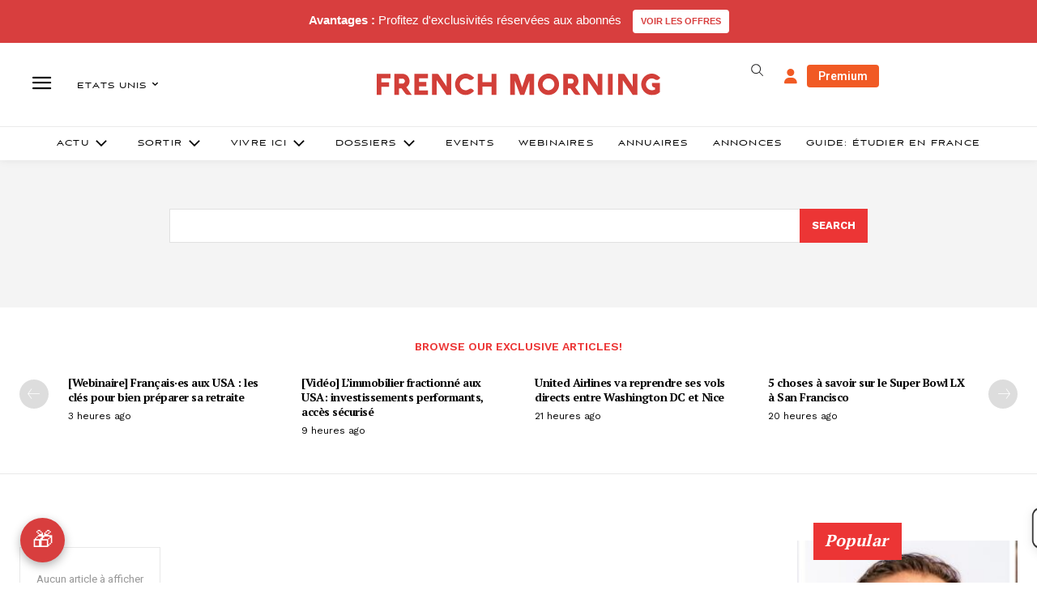

--- FILE ---
content_type: text/css; charset=utf-8
request_url: https://www.frenchmorning.com/wp-content/plugins/humbergermenu/assets/style.css?ver=6.8.3
body_size: 529
content:
/* General menu styles */
#cmm-mobile-menu {
    position: fixed;
    top: 0;
    left: 0;
    width: 100%;
    height: 100%;
    background: white;
    display: none;
    z-index: 99999;
}

/* Top Bar (Close button + Menu) */
.cmm-top-bar {
    display: flex;
    justify-content: space-between;
    align-items: center;
    padding: 15px;
    border-bottom: 1px solid #ddd;
    margin-bottom: 10px;
}

/* Close Button (SVG, Forced Left) */
.cmm-close {
    position: absolute;
    left: 15px;
    top: 27px;
    cursor: pointer;
}

.cmm-close svg {
    width: 24px;
    height: 24px;
    stroke: black;
}

/* Menu Toggle */
.cmm-menu {
    text-align: right;
    flex-grow: 1;
}

.cmm-menu a {
    color: #26262796;
    text-decoration: none;
    font-size: 12px;
}

/* Submenu Styling */
.cmm-sub-menu {
    display: none;
    background: #f8f8f8;
    padding: 10px;
    list-style: none;
    width: auto; /* Adapts to biggest item */
    min-width: 150px;
}

.cmm-sub-menu li {
    padding: 5px 10px;
}
.cmm-main-item,
.cmm-sub-menu,
.cmm-sub-menu .sub-menu {
    list-style: none;
    padding: 0;
    margin: 0;
    font-family: Aviano new Sans !important;
}

.cmm-sub-menu a {
    color: #26262796;
    font-family: Aviano new Sans !important;
    text-transform: uppercase;
}

/* Secondary Menu */
.cmm-secondary-menu ul {
    list-style: none;
    padding: 20px;
    text-align: left;
    margin: 0;
    font-family: Aviano new Sans !important;
    font-weight: 400;
}

.cmm-secondary-menu-list .highlighted a {
    color: #2F5785;
    font-weight: 400;
}

.cmm-secondary-menu li {
    padding: 20px 10px;
    border-bottom: 1px solid rgb(0 0 0 / 10%);
    margin: 0;
    text-transform: uppercase;
    font-weight: 400;
}

.cmm-secondary-menu li svg {
    float: right;
}

.cmm-secondary-menu a {
    color: black;
    text-decoration: none;
}

/* Buttons */
.cmm-buttons {
    display: flex;
    flex-direction: column;
    align-items: center;
    padding: 0 20px;
}

.cmm-btn {
    padding: 17px 20px;
    margin: 5px;
    text-decoration: none;
    text-align: center;
    width: 100%;
    margin: 5px 15px;
    font-family: Aviano new Sans !important;
}
.cmm-login {
    background: #ffffff;
    color: #262627;
    border: solid 1px #2626274D;
    text-transform: uppercase;
    font-weight: 400;
    font-size: 12px;
}

.cmm-subscribe {
    background: #262627;
    color: #FFFFFF;
    text-transform: uppercase;
    font-weight: 400;
    font-size: 12px;
}

.cmm-copyright {
    text-align: center;
    padding: 10px;
    font-size: 12px;
    color: #888;
    font-family: Manrope !important;
}

.cmm-main-item::marker {
    content: none;
    display: none;
}

.td-mobile-close .td-icon-close-mobile {
    top: -28px !important;
    right: 22px !important;
}

--- FILE ---
content_type: text/javascript
request_url: https://d3gievmnjacng1.cloudfront.net/loaders/prod.js
body_size: 629
content:
;(function () {
  // Function to load a JS script
  function loadScript(url, callback) {
    var script = document.createElement('script')
    script.type = 'text/javascript'
    script.src = url
    script.async = true // Make script loading asynchronous
    script.onload = callback
    document.head.appendChild(script)
  }

  // Function to load a CSS file
  function loadCSS(url) {
    var link = document.createElement('link')
    link.rel = 'stylesheet'
    link.type = 'text/css'
    link.href = url
    document.head.appendChild(link)
  }

  // URLs of the files on S3
  var jsFileUrl =
    'https://d3gievmnjacng1.cloudfront.net/cicd-builds/main/chat/1769444543058/static/js/main.d24cdda8.js'
  var cssFileUrl =
    'https://d3gievmnjacng1.cloudfront.net/cicd-builds/main/chat/1769444543058/static/css/main.73afe5a7.css'

  // Function to initialize loading when the element is found
  function initialize() {
    loadCSS(cssFileUrl)
    loadScript(jsFileUrl, function () {
      console.log('index.js loaded')
    })
  }

  function checkAndObserve() {
    // Check if the element already exists
    if (document.getElementById('maya-b2b-full-page')) {
      initialize() // Call the load functions directly
    } else {
      // If the element doesn't exist, observe the DOM
      var observer = new MutationObserver(function (mutationsList, observer) {
        for (var mutation of mutationsList) {
          if (
            mutation.type === 'childList' &&
            document.getElementById('maya-b2b-full-page')
          ) {
            observer.disconnect() // Stop observing once the element is found
            initialize() // Call the load functions
            break
          }
        }
      })

      // Start observing the DOM
      observer.observe(document.body, {
        childList: true, // Monitor direct children
        subtree: true, // Also monitor descendants
      })
    }
  }

  // Ensure the script runs after the DOM is ready
  if (document.readyState === 'loading') {
    document.addEventListener('DOMContentLoaded', checkAndObserve)
  } else {
    checkAndObserve() // Run immediately if the DOM is already loaded
  }
})()


--- FILE ---
content_type: text/plain; charset=UTF-8
request_url: https://maya-main-api-node.mayatravel.ai/socket.io/?EIO=4&transport=polling&t=Pm4mMQa.0&sid=RrnRB9_6G3ZTDscIACQG
body_size: -74
content:
40{"sid":"5BlB30CJfAZs2_ziACQJ"}

--- FILE ---
content_type: text/plain; charset=UTF-8
request_url: https://maya-main-api-node.mayatravel.ai/socket.io/?EIO=4&transport=polling&t=Pm4mMVy&sid=RrnRB9_6G3ZTDscIACQG
body_size: -34
content:
42["user_joined_room",{"roomId":"1092afcf-487b-4a2f-808e-178f46fa6485"}]

--- FILE ---
content_type: text/plain; charset=UTF-8
request_url: https://maya-main-api-node.mayatravel.ai/socket.io/?EIO=4&transport=polling&t=Pm4mMBy
body_size: 13
content:
0{"sid":"RrnRB9_6G3ZTDscIACQG","upgrades":["websocket"],"pingInterval":25000,"pingTimeout":60000,"maxPayload":1000000}